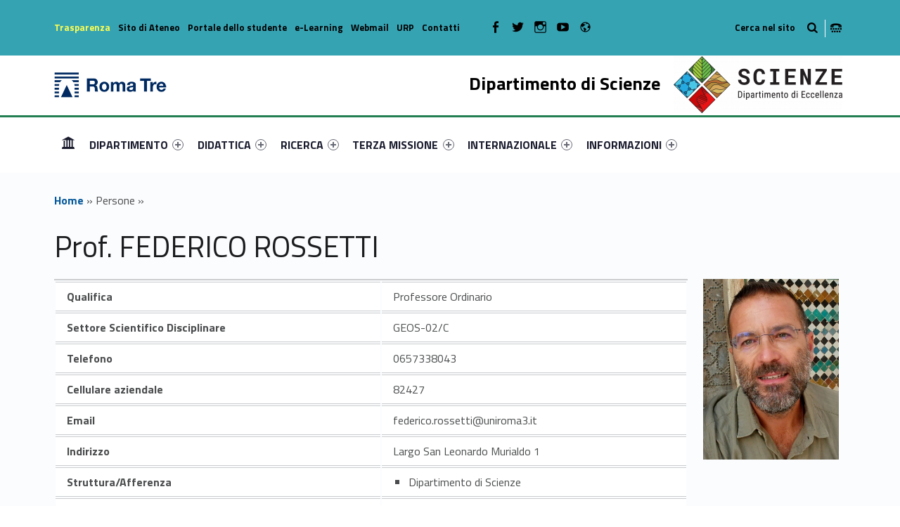

--- FILE ---
content_type: text/html; charset=UTF-8
request_url: https://scienze.uniroma3.it/persone/Mk56MktsVnFTL3VOTVlZeTU0bXdHSmVndjFBL1JTQXZKNUh1VHZEcnBBND0=/insegnamenti/
body_size: 16465
content:
<!DOCTYPE html>
<html class="no-js" lang="it-IT">

<head>

<meta name='robots' content='max-image-preview:large' />
<link rel="alternate" hreflang="en" href="https://scienze.uniroma3.it/en/" />
<link rel="alternate" hreflang="it" href="https://scienze.uniroma3.it/" />
<link rel="alternate" hreflang="x-default" href="https://scienze.uniroma3.it/" />
<meta charset="UTF-8" />
<meta name="viewport" content="width=device-width, initial-scale=1" />
<link rel="profile" href="http://gmpg.org/xfn/11" />
<link rel="pingback" href="https://scienze.uniroma3.it/xmlrpc.php" />

	<!-- This site is optimized with the Yoast SEO plugin v14.8.1 - https://yoast.com/wordpress/plugins/seo/ -->
	<title>Prof. FEDERICO ROSSETTI insegnamenti  - Dipartimento di Scienze</title>
	<meta name="description" content="Prof. FEDERICO ROSSETTI insegnamenti scheda di dettaglio informazioni." />
	<meta name="robots" content="index, follow" />
	<meta name="googlebot" content="index, follow, max-snippet:-1, max-image-preview:large, max-video-preview:-1" />
	<meta name="bingbot" content="index, follow, max-snippet:-1, max-image-preview:large, max-video-preview:-1" />
	<meta property="og:locale" content="it_IT" />
	<meta property="og:type" content="website" />
	<meta property="og:site_name" content="Dipartimento di Scienze" />
	<meta name="twitter:card" content="summary_large_image" />
	<script type="application/ld+json" class="yoast-schema-graph">{"@context":"https://schema.org","@graph":[{"@type":"WebSite","@id":"https://scienze.uniroma3.it/#website","url":"https://scienze.uniroma3.it/","name":"Dipartimento di Scienze","description":"Dipartimento di Scienze dell&#039;Universit\u00e0 degli Studi Roma Tre","potentialAction":[{"@type":"SearchAction","target":"https://scienze.uniroma3.it/?s={search_term_string}","query-input":"required name=search_term_string"}],"inLanguage":"it-IT"},{"@type":["WebPage",null],"@id":"#webpage","url":"","name":"","isPartOf":{"@id":"https://scienze.uniroma3.it/#website"},"breadcrumb":{"@id":"#breadcrumb"},"inLanguage":"it-IT","potentialAction":[{"@type":"ReadAction","target":[""]}]},{"@type":"BreadcrumbList","@id":"#breadcrumb","itemListElement":[{"@type":"ListItem","position":1,"item":{"@type":"WebPage","@id":"https://scienze.uniroma3.it/","url":"https://scienze.uniroma3.it/","name":"Home"}},{"@type":"ListItem","position":2,"item":{"@type":"WebPage","@id":"","url":"","name":"Persone"}},{"@type":"ListItem","position":3,"item":{"@type":"WebPage","@id":"","url":"","name":""}}]}]}</script>
	<!-- / Yoast SEO plugin. -->


<link rel='dns-prefetch' href='//static.addtoany.com' />
<link rel='dns-prefetch' href='//scienze.uniroma3.it' />
<link rel='dns-prefetch' href='//fonts.googleapis.com' />
<link rel="alternate" type="application/rss+xml" title="Dipartimento di Scienze &raquo; Feed" href="https://scienze.uniroma3.it/feed/" />
<link rel="alternate" type="application/rss+xml" title="Dipartimento di Scienze &raquo; Feed dei commenti" href="https://scienze.uniroma3.it/comments/feed/" />
<script type="text/javascript">
window._wpemojiSettings = {"baseUrl":"https:\/\/s.w.org\/images\/core\/emoji\/14.0.0\/72x72\/","ext":".png","svgUrl":"https:\/\/s.w.org\/images\/core\/emoji\/14.0.0\/svg\/","svgExt":".svg","source":{"concatemoji":"https:\/\/scienze.uniroma3.it\/wp-includes\/js\/wp-emoji-release.min.js?ver=6.2.5"}};
/*! This file is auto-generated */
!function(e,a,t){var n,r,o,i=a.createElement("canvas"),p=i.getContext&&i.getContext("2d");function s(e,t){p.clearRect(0,0,i.width,i.height),p.fillText(e,0,0);e=i.toDataURL();return p.clearRect(0,0,i.width,i.height),p.fillText(t,0,0),e===i.toDataURL()}function c(e){var t=a.createElement("script");t.src=e,t.defer=t.type="text/javascript",a.getElementsByTagName("head")[0].appendChild(t)}for(o=Array("flag","emoji"),t.supports={everything:!0,everythingExceptFlag:!0},r=0;r<o.length;r++)t.supports[o[r]]=function(e){if(p&&p.fillText)switch(p.textBaseline="top",p.font="600 32px Arial",e){case"flag":return s("\ud83c\udff3\ufe0f\u200d\u26a7\ufe0f","\ud83c\udff3\ufe0f\u200b\u26a7\ufe0f")?!1:!s("\ud83c\uddfa\ud83c\uddf3","\ud83c\uddfa\u200b\ud83c\uddf3")&&!s("\ud83c\udff4\udb40\udc67\udb40\udc62\udb40\udc65\udb40\udc6e\udb40\udc67\udb40\udc7f","\ud83c\udff4\u200b\udb40\udc67\u200b\udb40\udc62\u200b\udb40\udc65\u200b\udb40\udc6e\u200b\udb40\udc67\u200b\udb40\udc7f");case"emoji":return!s("\ud83e\udef1\ud83c\udffb\u200d\ud83e\udef2\ud83c\udfff","\ud83e\udef1\ud83c\udffb\u200b\ud83e\udef2\ud83c\udfff")}return!1}(o[r]),t.supports.everything=t.supports.everything&&t.supports[o[r]],"flag"!==o[r]&&(t.supports.everythingExceptFlag=t.supports.everythingExceptFlag&&t.supports[o[r]]);t.supports.everythingExceptFlag=t.supports.everythingExceptFlag&&!t.supports.flag,t.DOMReady=!1,t.readyCallback=function(){t.DOMReady=!0},t.supports.everything||(n=function(){t.readyCallback()},a.addEventListener?(a.addEventListener("DOMContentLoaded",n,!1),e.addEventListener("load",n,!1)):(e.attachEvent("onload",n),a.attachEvent("onreadystatechange",function(){"complete"===a.readyState&&t.readyCallback()})),(e=t.source||{}).concatemoji?c(e.concatemoji):e.wpemoji&&e.twemoji&&(c(e.twemoji),c(e.wpemoji)))}(window,document,window._wpemojiSettings);
</script>
<style type="text/css">
img.wp-smiley,
img.emoji {
	display: inline !important;
	border: none !important;
	box-shadow: none !important;
	height: 1em !important;
	width: 1em !important;
	margin: 0 0.07em !important;
	vertical-align: -0.1em !important;
	background: none !important;
	padding: 0 !important;
}
</style>
	<link rel='stylesheet' id='wp-block-library-css' href='https://scienze.uniroma3.it/wp-includes/css/dist/block-library/style.min.css?ver=6.2.5' type='text/css' media='all' />
<link rel='stylesheet' id='wpzoom-social-icons-block-style-css' href='https://scienze.uniroma3.it/wp-content/plugins/social-icons-widget-by-wpzoom/block/dist/style-wpzoom-social-icons.css?ver=4.2.18' type='text/css' media='all' />
<link rel='stylesheet' id='classic-theme-styles-css' href='https://scienze.uniroma3.it/wp-includes/css/classic-themes.min.css?ver=6.2.5' type='text/css' media='all' />
<style id='global-styles-inline-css' type='text/css'>
body{--wp--preset--color--black: #000000;--wp--preset--color--cyan-bluish-gray: #abb8c3;--wp--preset--color--white: #ffffff;--wp--preset--color--pale-pink: #f78da7;--wp--preset--color--vivid-red: #cf2e2e;--wp--preset--color--luminous-vivid-orange: #ff6900;--wp--preset--color--luminous-vivid-amber: #fcb900;--wp--preset--color--light-green-cyan: #7bdcb5;--wp--preset--color--vivid-green-cyan: #00d084;--wp--preset--color--pale-cyan-blue: #8ed1fc;--wp--preset--color--vivid-cyan-blue: #0693e3;--wp--preset--color--vivid-purple: #9b51e0;--wp--preset--gradient--vivid-cyan-blue-to-vivid-purple: linear-gradient(135deg,rgba(6,147,227,1) 0%,rgb(155,81,224) 100%);--wp--preset--gradient--light-green-cyan-to-vivid-green-cyan: linear-gradient(135deg,rgb(122,220,180) 0%,rgb(0,208,130) 100%);--wp--preset--gradient--luminous-vivid-amber-to-luminous-vivid-orange: linear-gradient(135deg,rgba(252,185,0,1) 0%,rgba(255,105,0,1) 100%);--wp--preset--gradient--luminous-vivid-orange-to-vivid-red: linear-gradient(135deg,rgba(255,105,0,1) 0%,rgb(207,46,46) 100%);--wp--preset--gradient--very-light-gray-to-cyan-bluish-gray: linear-gradient(135deg,rgb(238,238,238) 0%,rgb(169,184,195) 100%);--wp--preset--gradient--cool-to-warm-spectrum: linear-gradient(135deg,rgb(74,234,220) 0%,rgb(151,120,209) 20%,rgb(207,42,186) 40%,rgb(238,44,130) 60%,rgb(251,105,98) 80%,rgb(254,248,76) 100%);--wp--preset--gradient--blush-light-purple: linear-gradient(135deg,rgb(255,206,236) 0%,rgb(152,150,240) 100%);--wp--preset--gradient--blush-bordeaux: linear-gradient(135deg,rgb(254,205,165) 0%,rgb(254,45,45) 50%,rgb(107,0,62) 100%);--wp--preset--gradient--luminous-dusk: linear-gradient(135deg,rgb(255,203,112) 0%,rgb(199,81,192) 50%,rgb(65,88,208) 100%);--wp--preset--gradient--pale-ocean: linear-gradient(135deg,rgb(255,245,203) 0%,rgb(182,227,212) 50%,rgb(51,167,181) 100%);--wp--preset--gradient--electric-grass: linear-gradient(135deg,rgb(202,248,128) 0%,rgb(113,206,126) 100%);--wp--preset--gradient--midnight: linear-gradient(135deg,rgb(2,3,129) 0%,rgb(40,116,252) 100%);--wp--preset--duotone--dark-grayscale: url('#wp-duotone-dark-grayscale');--wp--preset--duotone--grayscale: url('#wp-duotone-grayscale');--wp--preset--duotone--purple-yellow: url('#wp-duotone-purple-yellow');--wp--preset--duotone--blue-red: url('#wp-duotone-blue-red');--wp--preset--duotone--midnight: url('#wp-duotone-midnight');--wp--preset--duotone--magenta-yellow: url('#wp-duotone-magenta-yellow');--wp--preset--duotone--purple-green: url('#wp-duotone-purple-green');--wp--preset--duotone--blue-orange: url('#wp-duotone-blue-orange');--wp--preset--font-size--small: 13px;--wp--preset--font-size--medium: 20px;--wp--preset--font-size--large: 36px;--wp--preset--font-size--x-large: 42px;--wp--preset--spacing--20: 0.44rem;--wp--preset--spacing--30: 0.67rem;--wp--preset--spacing--40: 1rem;--wp--preset--spacing--50: 1.5rem;--wp--preset--spacing--60: 2.25rem;--wp--preset--spacing--70: 3.38rem;--wp--preset--spacing--80: 5.06rem;--wp--preset--shadow--natural: 6px 6px 9px rgba(0, 0, 0, 0.2);--wp--preset--shadow--deep: 12px 12px 50px rgba(0, 0, 0, 0.4);--wp--preset--shadow--sharp: 6px 6px 0px rgba(0, 0, 0, 0.2);--wp--preset--shadow--outlined: 6px 6px 0px -3px rgba(255, 255, 255, 1), 6px 6px rgba(0, 0, 0, 1);--wp--preset--shadow--crisp: 6px 6px 0px rgba(0, 0, 0, 1);}:where(.is-layout-flex){gap: 0.5em;}body .is-layout-flow > .alignleft{float: left;margin-inline-start: 0;margin-inline-end: 2em;}body .is-layout-flow > .alignright{float: right;margin-inline-start: 2em;margin-inline-end: 0;}body .is-layout-flow > .aligncenter{margin-left: auto !important;margin-right: auto !important;}body .is-layout-constrained > .alignleft{float: left;margin-inline-start: 0;margin-inline-end: 2em;}body .is-layout-constrained > .alignright{float: right;margin-inline-start: 2em;margin-inline-end: 0;}body .is-layout-constrained > .aligncenter{margin-left: auto !important;margin-right: auto !important;}body .is-layout-constrained > :where(:not(.alignleft):not(.alignright):not(.alignfull)){max-width: var(--wp--style--global--content-size);margin-left: auto !important;margin-right: auto !important;}body .is-layout-constrained > .alignwide{max-width: var(--wp--style--global--wide-size);}body .is-layout-flex{display: flex;}body .is-layout-flex{flex-wrap: wrap;align-items: center;}body .is-layout-flex > *{margin: 0;}:where(.wp-block-columns.is-layout-flex){gap: 2em;}.has-black-color{color: var(--wp--preset--color--black) !important;}.has-cyan-bluish-gray-color{color: var(--wp--preset--color--cyan-bluish-gray) !important;}.has-white-color{color: var(--wp--preset--color--white) !important;}.has-pale-pink-color{color: var(--wp--preset--color--pale-pink) !important;}.has-vivid-red-color{color: var(--wp--preset--color--vivid-red) !important;}.has-luminous-vivid-orange-color{color: var(--wp--preset--color--luminous-vivid-orange) !important;}.has-luminous-vivid-amber-color{color: var(--wp--preset--color--luminous-vivid-amber) !important;}.has-light-green-cyan-color{color: var(--wp--preset--color--light-green-cyan) !important;}.has-vivid-green-cyan-color{color: var(--wp--preset--color--vivid-green-cyan) !important;}.has-pale-cyan-blue-color{color: var(--wp--preset--color--pale-cyan-blue) !important;}.has-vivid-cyan-blue-color{color: var(--wp--preset--color--vivid-cyan-blue) !important;}.has-vivid-purple-color{color: var(--wp--preset--color--vivid-purple) !important;}.has-black-background-color{background-color: var(--wp--preset--color--black) !important;}.has-cyan-bluish-gray-background-color{background-color: var(--wp--preset--color--cyan-bluish-gray) !important;}.has-white-background-color{background-color: var(--wp--preset--color--white) !important;}.has-pale-pink-background-color{background-color: var(--wp--preset--color--pale-pink) !important;}.has-vivid-red-background-color{background-color: var(--wp--preset--color--vivid-red) !important;}.has-luminous-vivid-orange-background-color{background-color: var(--wp--preset--color--luminous-vivid-orange) !important;}.has-luminous-vivid-amber-background-color{background-color: var(--wp--preset--color--luminous-vivid-amber) !important;}.has-light-green-cyan-background-color{background-color: var(--wp--preset--color--light-green-cyan) !important;}.has-vivid-green-cyan-background-color{background-color: var(--wp--preset--color--vivid-green-cyan) !important;}.has-pale-cyan-blue-background-color{background-color: var(--wp--preset--color--pale-cyan-blue) !important;}.has-vivid-cyan-blue-background-color{background-color: var(--wp--preset--color--vivid-cyan-blue) !important;}.has-vivid-purple-background-color{background-color: var(--wp--preset--color--vivid-purple) !important;}.has-black-border-color{border-color: var(--wp--preset--color--black) !important;}.has-cyan-bluish-gray-border-color{border-color: var(--wp--preset--color--cyan-bluish-gray) !important;}.has-white-border-color{border-color: var(--wp--preset--color--white) !important;}.has-pale-pink-border-color{border-color: var(--wp--preset--color--pale-pink) !important;}.has-vivid-red-border-color{border-color: var(--wp--preset--color--vivid-red) !important;}.has-luminous-vivid-orange-border-color{border-color: var(--wp--preset--color--luminous-vivid-orange) !important;}.has-luminous-vivid-amber-border-color{border-color: var(--wp--preset--color--luminous-vivid-amber) !important;}.has-light-green-cyan-border-color{border-color: var(--wp--preset--color--light-green-cyan) !important;}.has-vivid-green-cyan-border-color{border-color: var(--wp--preset--color--vivid-green-cyan) !important;}.has-pale-cyan-blue-border-color{border-color: var(--wp--preset--color--pale-cyan-blue) !important;}.has-vivid-cyan-blue-border-color{border-color: var(--wp--preset--color--vivid-cyan-blue) !important;}.has-vivid-purple-border-color{border-color: var(--wp--preset--color--vivid-purple) !important;}.has-vivid-cyan-blue-to-vivid-purple-gradient-background{background: var(--wp--preset--gradient--vivid-cyan-blue-to-vivid-purple) !important;}.has-light-green-cyan-to-vivid-green-cyan-gradient-background{background: var(--wp--preset--gradient--light-green-cyan-to-vivid-green-cyan) !important;}.has-luminous-vivid-amber-to-luminous-vivid-orange-gradient-background{background: var(--wp--preset--gradient--luminous-vivid-amber-to-luminous-vivid-orange) !important;}.has-luminous-vivid-orange-to-vivid-red-gradient-background{background: var(--wp--preset--gradient--luminous-vivid-orange-to-vivid-red) !important;}.has-very-light-gray-to-cyan-bluish-gray-gradient-background{background: var(--wp--preset--gradient--very-light-gray-to-cyan-bluish-gray) !important;}.has-cool-to-warm-spectrum-gradient-background{background: var(--wp--preset--gradient--cool-to-warm-spectrum) !important;}.has-blush-light-purple-gradient-background{background: var(--wp--preset--gradient--blush-light-purple) !important;}.has-blush-bordeaux-gradient-background{background: var(--wp--preset--gradient--blush-bordeaux) !important;}.has-luminous-dusk-gradient-background{background: var(--wp--preset--gradient--luminous-dusk) !important;}.has-pale-ocean-gradient-background{background: var(--wp--preset--gradient--pale-ocean) !important;}.has-electric-grass-gradient-background{background: var(--wp--preset--gradient--electric-grass) !important;}.has-midnight-gradient-background{background: var(--wp--preset--gradient--midnight) !important;}.has-small-font-size{font-size: var(--wp--preset--font-size--small) !important;}.has-medium-font-size{font-size: var(--wp--preset--font-size--medium) !important;}.has-large-font-size{font-size: var(--wp--preset--font-size--large) !important;}.has-x-large-font-size{font-size: var(--wp--preset--font-size--x-large) !important;}
.wp-block-navigation a:where(:not(.wp-element-button)){color: inherit;}
:where(.wp-block-columns.is-layout-flex){gap: 2em;}
.wp-block-pullquote{font-size: 1.5em;line-height: 1.6;}
</style>
<link rel='stylesheet' id='wpzoom-social-icons-socicon-css' href='https://scienze.uniroma3.it/wp-content/plugins/social-icons-widget-by-wpzoom/assets/css/wpzoom-socicon.css?ver=1720190238' type='text/css' media='all' />
<link rel='stylesheet' id='wpzoom-social-icons-genericons-css' href='https://scienze.uniroma3.it/wp-content/plugins/social-icons-widget-by-wpzoom/assets/css/genericons.css?ver=1720190238' type='text/css' media='all' />
<link rel='stylesheet' id='wpzoom-social-icons-academicons-css' href='https://scienze.uniroma3.it/wp-content/plugins/social-icons-widget-by-wpzoom/assets/css/academicons.min.css?ver=1720190238' type='text/css' media='all' />
<link rel='stylesheet' id='wpzoom-social-icons-font-awesome-3-css' href='https://scienze.uniroma3.it/wp-content/plugins/social-icons-widget-by-wpzoom/assets/css/font-awesome-3.min.css?ver=1720190238' type='text/css' media='all' />
<link rel='stylesheet' id='dashicons-css' href='https://scienze.uniroma3.it/wp-includes/css/dashicons.min.css?ver=6.2.5' type='text/css' media='all' />
<link rel='stylesheet' id='wpzoom-social-icons-styles-css' href='https://scienze.uniroma3.it/wp-content/plugins/social-icons-widget-by-wpzoom/assets/css/wpzoom-social-icons-styles.css?ver=1720190238' type='text/css' media='all' />
<link rel='stylesheet' id='wm-fonticons-css' href='https://scienze.uniroma3.it/wp-content/uploads/sites/15/wmamp_fonts/fontello/fontello.css?ver=1.5.10' type='text/css' media='screen' />
<link rel='stylesheet' id='addtoany-css' href='https://scienze.uniroma3.it/wp-content/plugins/add-to-any/addtoany.min.css?ver=1.16' type='text/css' media='all' />
<link rel='stylesheet' id='__EPYT__style-css' href='https://scienze.uniroma3.it/wp-content/plugins/youtube-embed-plus/styles/ytprefs.min.css?ver=14.1.1' type='text/css' media='all' />
<style id='__EPYT__style-inline-css' type='text/css'>

                .epyt-gallery-thumb {
                        width: 33.333%;
                }
                
</style>
<link rel='stylesheet' id='polyclinic-google-fonts-css' href='https://fonts.googleapis.com/css?family=Titillium+Web%3A700%2C400%2C300&#038;subset=latin&#038;ver=1.4.1' type='text/css' media='screen' />
<link rel='stylesheet' id='polyclinic-stylesheet-global-css' href='https://scienze.uniroma3.it/wp-content/uploads/sites/15/wmtheme-polyclinic/polyclinic-styles.css?ver=1.4.1' type='text/css' media='screen' />
<link rel='stylesheet' id='polyclinic-stylesheet-css' href='https://scienze.uniroma3.it/wp-content/themes/diptest/style.css?ver=1.4.1' type='text/css' media='screen' />
<link rel='stylesheet' id='polyclinic-stylesheet-print-css' href='https://scienze.uniroma3.it/wp-content/themes/polyclinic/assets/css/print.css?ver=1.4.1' type='text/css' media='print' />
<link rel='stylesheet' id='shared-css-css' href='https://scienze.uniroma3.it/wp-content/themes/diptest/ui/shared/css/style.css?ver=6.2.5' type='text/css' media='all' />
<link rel='stylesheet' id='GridComposer-css-css' href='https://scienze.uniroma3.it/wp-content/themes/diptest/lib/components/GridComposer/ui/style.css?ver=6.2.5' type='text/css' media='all' />
<link rel='preload' as='font'  id='wpzoom-social-icons-font-academicons-woff2-css' href='https://scienze.uniroma3.it/wp-content/plugins/social-icons-widget-by-wpzoom/assets/font/academicons.woff2?v=1.9.2'  type='font/woff2' crossorigin />
<link rel='preload' as='font'  id='wpzoom-social-icons-font-fontawesome-3-woff2-css' href='https://scienze.uniroma3.it/wp-content/plugins/social-icons-widget-by-wpzoom/assets/font/fontawesome-webfont.woff2?v=4.7.0'  type='font/woff2' crossorigin />
<link rel='preload' as='font'  id='wpzoom-social-icons-font-genericons-woff-css' href='https://scienze.uniroma3.it/wp-content/plugins/social-icons-widget-by-wpzoom/assets/font/Genericons.woff'  type='font/woff' crossorigin />
<link rel='preload' as='font'  id='wpzoom-social-icons-font-socicon-woff2-css' href='https://scienze.uniroma3.it/wp-content/plugins/social-icons-widget-by-wpzoom/assets/font/socicon.woff2?v=4.2.18'  type='font/woff2' crossorigin />
<script type='text/javascript' id='addtoany-core-js-before'>
window.a2a_config=window.a2a_config||{};a2a_config.callbacks=[];a2a_config.overlays=[];a2a_config.templates={};a2a_localize = {
	Share: "Condividi",
	Save: "Salva",
	Subscribe: "Abbonati",
	Email: "Email",
	Bookmark: "Segnalibro",
	ShowAll: "espandi",
	ShowLess: "comprimi",
	FindServices: "Trova servizi",
	FindAnyServiceToAddTo: "Trova subito un servizio da aggiungere",
	PoweredBy: "Powered by",
	ShareViaEmail: "Condividi via email",
	SubscribeViaEmail: "Iscriviti via email",
	BookmarkInYourBrowser: "Aggiungi ai segnalibri",
	BookmarkInstructions: "Premi Ctrl+D o \u2318+D per mettere questa pagina nei preferiti",
	AddToYourFavorites: "Aggiungi ai favoriti",
	SendFromWebOrProgram: "Invia da qualsiasi indirizzo email o programma di posta elettronica",
	EmailProgram: "Programma di posta elettronica",
	More: "Di più&#8230;",
	ThanksForSharing: "Grazie per la condivisione!",
	ThanksForFollowing: "Thanks for following!"
};
</script>
<script type='text/javascript' async src='https://static.addtoany.com/menu/page.js' id='addtoany-core-js'></script>
<script type='text/javascript' src='https://scienze.uniroma3.it/wp-includes/js/jquery/jquery.min.js?ver=3.6.4' id='jquery-core-js'></script>
<script type='text/javascript' src='https://scienze.uniroma3.it/wp-includes/js/jquery/jquery-migrate.min.js?ver=3.4.0' id='jquery-migrate-js'></script>
<script type='text/javascript' async src='https://scienze.uniroma3.it/wp-content/plugins/add-to-any/addtoany.min.js?ver=1.1' id='addtoany-jquery-js'></script>
<script type='text/javascript' id='__ytprefs__-js-extra'>
/* <![CDATA[ */
var _EPYT_ = {"ajaxurl":"https:\/\/scienze.uniroma3.it\/wp-admin\/admin-ajax.php","security":"7144294f11","gallery_scrolloffset":"20","eppathtoscripts":"https:\/\/scienze.uniroma3.it\/wp-content\/plugins\/youtube-embed-plus\/scripts\/","eppath":"https:\/\/scienze.uniroma3.it\/wp-content\/plugins\/youtube-embed-plus\/","epresponsiveselector":"[\"iframe.__youtube_prefs_widget__\"]","epdovol":"1","version":"14.1.1","evselector":"iframe.__youtube_prefs__[src], iframe[src*=\"youtube.com\/embed\/\"], iframe[src*=\"youtube-nocookie.com\/embed\/\"]","ajax_compat":"","ytapi_load":"light","pause_others":"","stopMobileBuffer":"1","not_live_on_channel":"","vi_active":"","vi_js_posttypes":[]};
/* ]]> */
</script>
<script type='text/javascript' src='https://scienze.uniroma3.it/wp-content/plugins/youtube-embed-plus/scripts/ytprefs.min.js?ver=14.1.1' id='__ytprefs__-js'></script>
<link rel="EditURI" type="application/rsd+xml" title="RSD" href="https://scienze.uniroma3.it/xmlrpc.php?rsd" />
<link rel="wlwmanifest" type="application/wlwmanifest+xml" href="https://scienze.uniroma3.it/wp-includes/wlwmanifest.xml" />
<meta name="generator" content="WordPress 6.2.5" />
<link rel="alternate" type="application/json+oembed" href="https://scienze.uniroma3.it/wp-json/oembed/1.0/embed?url" />
<link rel="alternate" type="text/xml+oembed" href="https://scienze.uniroma3.it/wp-json/oembed/1.0/embed?url&#038;format=xml" />
<meta name="generator" content="WPML ver:4.6.10 stt:1,27;" />
<style type="text/css" id="custom-background-css">
body.custom-background { background-image: url("https://scienze.uniroma3.it/wp-content/themes/polyclinic/assets/images/pattern.png"); background-position: center top; background-size: auto; background-repeat: repeat; background-attachment: scroll; }
</style>
			<style type="text/css" id="wp-custom-css">
			/*
Puoi aggiungere qui il tuo codice CSS.

Per maggiori informazioni consulta la documentazione (fai clic sull'icona con il punto interrogativo qui sopra).
*/

.site-header {
background-color: white !important;
}

.grid__itemTitle {
    font-weight: bold;
    font-size: 4rem !important;
    text-shadow: -2px 2px 6px rgba(0, 0, 0, 1);
	margin: 0;
}

.grid__itemDescription {
	    font-weight: bold !important;
    font-size: 2rem !important;

padding-left: 0.5rem;
color: white !important;
   text-shadow: -2px 2px 6px rgba(0, 0, 0, 1);
}

/* NEWS HOME PAGE */

.wm-content-module-element h2 {
font-size: 1.3rem !important;
color: #07599b;
}

.wm-content-module .title h2 {
color: #07599b;
}
.entry-summary {
font-weight: normal;
color: black;
}

.has-custom-bg--blue .wm-content-module-item .entry-summary {
color: white !important;
font-size: 1rem;
text-align: left;
}

.has-custom-bg--blue .wm-content-module-item .wm-content-module-element h2 {
text-align: left;
}

.wm-content-module-item:not(.wm-iconbox-module) .image ~ .wm-content-module-element {
	padding:  1rem !important;
}

#menu-social-links-labelledby {
	width: 162px !important;
}

#menu-social-links-eng {
	width: 180px !important;
}

.wm-content-module-item h2 {
	font-size: 1.2rem !important;
}

.site-info a, .cli-plugin-main-link {
text-decoration: none;
    border-bottom: 1px dotted;
}

.site-header .header-info-widgets-container {
	background-color: #36A3B3;
	color: black;
}

.fl-node-58a1db4f62177 > .fl-row-content-wrap {
		background-color: #36A3B3;
}

.item-special {
	color: #FFFF4F !important;
}

.intro-container {
	background-color: #55b9c8;
}

.intro-title {
	background-color: #36A3B3;
	color: black;
}

.fl-node-58a416a811998 > .fl-row-content-wrap {
	background-color: #36A3B3;
}

.fl-node-58a1db4f62177 > .fl-row-content-wrap a {
	color: black !important;
}


.has-custom-bg--blue .uni-btnWrap .uni-btn {
	background-color: #20616B;
	    border: 1px solid #36A3B3;
}

.has-custom-bg--blue .wm-row.js-equalHeight [style*="height"] {	background-color: #20616B;
	    border: 1px solid #36A3B3;;
}

.social-links-items li,  .social-links li {
	color: black !important;
}

/* SLIDER */
.gridWrap, .sliderWrap {
	max-height: 400px;
}

.wm-subnav ul li {
	display: none;
}


.container--curriculum-list li {
	display: block !important;
}
.current_page_item, .current_page_item ul li {
	display: block !important; 
}


.boxOffertaDip .dep--box {
	width: 100%;
}

.paginaBoxPadding .fl-col-content {
	padding-top: 0 !important;
}

/* box */

.info-tagline {
	display: none;
	}
/* nasconde la bandierina wpml */
.wpml-ls-current-language {
display: none !important;
}
.has-custom-bg .uni-titleContainer {
	margin-top: 0 !important;
}




.fl-col-content {
padding: 2rem 1.3122rem !important;
}

.logo {
	width: 160px;
}
		</style>
		<style type="text/css">.toggle-search:before{content:"Cerca nel sito";}</style>

<style type="text/css">

	.dep—boxWrap{
		margin-top: 20px;
	}

	body.home .has-custom-bg--blue .wm-content-module-item .wm-content-module-element h1, 
	body.home .has-custom-bg--blue .wm-content-module-item .wm-content-module-element h2, 
	body.home .has-custom-bg--blue .wm-content-module-item .wm-content-module-element h3, 
	body.home .has-custom-bg--blue .wm-content-module-item .wm-content-module-element h4, 
	body.home .has-custom-bg--blue .wm-content-module-item .wm-content-module-element h5, 
	body.home .has-custom-bg--blue .wm-content-module-item .wm-content-module-element h6{

		text-transform: none;
	}

	.site-header::before {
		background-color: #237F52 !important;
	}
</style>

</head>


<body class="-template-default blog custom-background do-sticky-header fl-builder-2-8-2-2 has-styled-logo is-singular not-front-page single site-layout-fullwidth wp-custom-logo" >


<!-- Matomo -->
<script type="text/javascript">
  var _paq = window._paq = window._paq || [];
  /* tracker methods like "setCustomDimension" should be called before "trackPageView" */
  _paq.push(['trackPageView']);
  _paq.push(['enableLinkTracking']);
  (function() {
    var u="https://ingestion.webanalytics.italia.it/";
    _paq.push(['setTrackerUrl', u+'matomo.php']);
    _paq.push(['setSiteId', 'VQ0QM9e0dY']);
    var d=document, g=d.createElement('script'), s=d.getElementsByTagName('script')[0];
    g.type='text/javascript'; g.async=true; g.src=u+'matomo.js'; s.parentNode.insertBefore(g,s);
  })();
</script>
<!-- End Matomo Code -->

	

<header id="masthead" class="site-header site-header-portal" role="banner" itemscope itemtype="https://schema.org/WPHeader">



<div class="site-header-inner">

<div class="site-branding"><h2 class="screen-reader-text">Prof. FEDERICO ROSSETTI insegnamenti  - Dipartimento di Scienze</h2><a id="site-title" class="site-title logo type-img" href="https://scienze.uniroma3.it/" title="Dipartimento di Scienze | Dipartimento di Scienze dell&#039;Università degli Studi Roma Tre" rel="home"><img width="300" height="67" src="https://scienze.uniroma3.it/wp-content/uploads/sites/15/2024/12/RomaTre_marchio_rgb-copia.jpg" class="" alt="Dipartimento di Scienze logo" decoding="async" loading="lazy" title="Dipartimento di Scienze | Dipartimento di Scienze dell&#039;Università degli Studi Roma Tre" /><span class="screen-reader-text">Dipartimento di Scienze</span></a><div class="site-description">Dipartimento di Scienze dell&#039;Università degli Studi Roma Tre</div></div><div class="portal-titleWrap">
    <h3 class="portal-title" style="color:#000000">
		Dipartimento di Scienze	</h3>
    <img class="portal-titleImg" src="https://scienze.uniroma3.it/wp-content/uploads/sites/15/2019/10/LogoColorato_NoSfondo_Small-2-e1572532155376.png">
</div>
	<div id="info-tagline" class="info-tagline">Dipartimento di Scienze dell&#039;Università degli Studi Roma Tre</div>
<nav id="site-navigation" class="main-navigation" role="navigation" aria-labelledby="site-navigation-label" itemscope itemtype="https://schema.org/SiteNavigationElement">

	<h2 class="screen-reader-text" id="site-navigation-label">Primary Menu</h2>

	<button role="button" id="menu-toggle" class="menu-toggle" aria-controls="menu-primary" aria-expanded="false">Menu</button>

	
	<div id="site-navigation-container" class="main-navigation-container">

		<div class="menu"><ul id="menu-primary" role="menubar"><li id="menu-item-1425" class="icon-home menu-item menu-item-type-post_type menu-item-object-page menu-item-home menu-item-1425"><span class="screen-reader-text" id="link-menu-primary-19937-0">Link identifier #link-menu-primary-19937-0</span><a aria-labelledby="link-menu-primary-19937-0" title="#" href="https://scienze.uniroma3.it/">Home</a></li>
<li id="menu-item-1395" class="megamenu columns-2 menu-item menu-item-type-custom menu-item-object-custom menu-item-has-children menu-item-1395"><span class="screen-reader-text" id="link-menu-primary-90084-1">Link identifier #link-menu-primary-90084-1</span><a aria-labelledby="link-menu-primary-90084-1" href="#">DIPARTIMENTO <span class="expander" aria-hidden="true"></span></a>
<ul class="sub-menu">
	<li id="menu-item-1387" class="hide menu-item menu-item-type-custom menu-item-object-custom menu-item-has-children menu-item-1387"><span class="screen-reader-text" id="link-menu-primary-41809-2">Link identifier #link-menu-primary-41809-2</span><a aria-labelledby="link-menu-primary-41809-2" href="#masthead">Column <span class="expander" aria-hidden="true"></span></a>
	<ul class="sub-menu">
		<li id="menu-item-1430" class="menu-item menu-item-type-post_type menu-item-object-page menu-item-1430"><span class="screen-reader-text" id="link-menu-primary-88163-3">Link identifier #link-menu-primary-88163-3</span><a aria-labelledby="link-menu-primary-88163-3" href="https://scienze.uniroma3.it/dipartimento/presentazione/">Presentazione</a></li>
		<li id="menu-item-1427" class="menu-item menu-item-type-post_type menu-item-object-page menu-item-1427"><span class="screen-reader-text" id="link-menu-primary-68735-4">Link identifier #link-menu-primary-68735-4</span><a aria-labelledby="link-menu-primary-68735-4" href="https://scienze.uniroma3.it/dipartimento/chi-siamo/">Chi siamo</a></li>
		<li id="menu-item-1426" class="menu-item menu-item-type-post_type menu-item-object-page menu-item-1426"><span class="screen-reader-text" id="link-menu-primary-80943-5">Link identifier #link-menu-primary-80943-5</span><a aria-labelledby="link-menu-primary-80943-5" href="https://scienze.uniroma3.it/dipartimento/dove-siamo/">Dove siamo</a></li>
		<li id="menu-item-1428" class="menu-item menu-item-type-post_type menu-item-object-page menu-item-1428"><span class="screen-reader-text" id="link-menu-primary-235-6">Link identifier #link-menu-primary-235-6</span><a aria-labelledby="link-menu-primary-235-6" href="https://scienze.uniroma3.it/dipartimento/organi-e-commissioni-del-dipartimento-di-scienze/">Organi e Commissioni</a></li>
		<li id="menu-item-1595" class="menu-item menu-item-type-post_type menu-item-object-page menu-item-1595"><span class="screen-reader-text" id="link-menu-primary-53043-7">Link identifier #link-menu-primary-53043-7</span><a aria-labelledby="link-menu-primary-53043-7" href="https://scienze.uniroma3.it/dipartimento/assicurazione-della-qualita-aq/">Assicurazione della Qualità – AQ</a></li>
		<li id="menu-item-1431" class="menu-item menu-item-type-post_type menu-item-object-page menu-item-1431"><span class="screen-reader-text" id="link-menu-primary-54275-8">Link identifier #link-menu-primary-54275-8</span><a aria-labelledby="link-menu-primary-54275-8" href="https://scienze.uniroma3.it/dipartimento/regolamenti/">Regolamenti</a></li>
		<li id="menu-item-1432" class="menu-item menu-item-type-post_type menu-item-object-page menu-item-1432"><span class="screen-reader-text" id="link-menu-primary-4243-9">Link identifier #link-menu-primary-4243-9</span><a aria-labelledby="link-menu-primary-4243-9" href="https://scienze.uniroma3.it/dipartimento/programmazione/">Programmazione</a></li>
	</ul>
</li>
	<li id="menu-item-1388" class="hide menu-item menu-item-type-custom menu-item-object-custom menu-item-has-children menu-item-1388"><span class="screen-reader-text" id="link-menu-primary-76030-10">Link identifier #link-menu-primary-76030-10</span><a aria-labelledby="link-menu-primary-76030-10" href="#masthead">Column <span class="expander" aria-hidden="true"></span></a>
	<ul class="sub-menu">
		<li id="menu-item-1458" class="menu-item menu-item-type-post_type menu-item-object-page menu-item-1458"><span class="screen-reader-text" id="link-menu-primary-26228-11">Link identifier #link-menu-primary-26228-11</span><a aria-labelledby="link-menu-primary-26228-11" href="https://scienze.uniroma3.it/dipartimento/eccellenze-riconoscimenti/">Eccellenze e riconoscimenti</a></li>
		<li id="menu-item-1435" class="menu-item menu-item-type-post_type menu-item-object-page menu-item-1435"><span class="screen-reader-text" id="link-menu-primary-57294-12">Link identifier #link-menu-primary-57294-12</span><a aria-labelledby="link-menu-primary-57294-12" href="https://scienze.uniroma3.it/dipartimento/uffici/">Uffici</a></li>
		<li id="menu-item-1434" class="menu-item menu-item-type-post_type menu-item-object-page menu-item-1434"><span class="screen-reader-text" id="link-menu-primary-74334-13">Link identifier #link-menu-primary-74334-13</span><a aria-labelledby="link-menu-primary-74334-13" href="https://scienze.uniroma3.it/dipartimento/bandi-e-concorsi/">Bandi e concorsi</a></li>
		<li id="menu-item-1454" class="menu-item menu-item-type-post_type menu-item-object-page menu-item-1454"><span class="screen-reader-text" id="link-menu-primary-67728-14">Link identifier #link-menu-primary-67728-14</span><a aria-labelledby="link-menu-primary-67728-14" href="https://scienze.uniroma3.it/dipartimento/modulistica/">Modulistica</a></li>
		<li id="menu-item-1436" class="menu-item menu-item-type-post_type menu-item-object-page menu-item-1436"><span class="screen-reader-text" id="link-menu-primary-24143-15">Link identifier #link-menu-primary-24143-15</span><a aria-labelledby="link-menu-primary-24143-15" href="https://scienze.uniroma3.it/dipartimento/servizi/">Servizi e risorse</a></li>
		<li id="menu-item-1429" class="menu-item menu-item-type-post_type menu-item-object-page menu-item-1429"><span class="screen-reader-text" id="link-menu-primary-36339-16">Link identifier #link-menu-primary-36339-16</span><a aria-labelledby="link-menu-primary-36339-16" href="https://scienze.uniroma3.it/dipartimento/trasparenza/">Trasparenza</a></li>
	</ul>
</li>
</ul>
</li>
<li id="menu-item-1397" class="megamenu columns-2 menu-item menu-item-type-custom menu-item-object-custom menu-item-has-children menu-item-1397"><span class="screen-reader-text" id="link-menu-primary-67891-17">Link identifier #link-menu-primary-67891-17</span><a aria-labelledby="link-menu-primary-67891-17" href="#">DIDATTICA <span class="expander" aria-hidden="true"></span></a>
<ul class="sub-menu">
	<li id="menu-item-1416" class="hide menu-item menu-item-type-custom menu-item-object-custom menu-item-has-children menu-item-1416"><span class="screen-reader-text" id="link-menu-primary-26709-18">Link identifier #link-menu-primary-26709-18</span><a aria-labelledby="link-menu-primary-26709-18" href="#masthead">Column <span class="expander" aria-hidden="true"></span></a>
	<ul class="sub-menu">
		<li id="menu-item-1465" class="menu-item menu-item-type-post_type menu-item-object-page menu-item-1465"><span class="screen-reader-text" id="link-menu-primary-69678-19">Link identifier #link-menu-primary-69678-19</span><a aria-labelledby="link-menu-primary-69678-19" href="https://scienze.uniroma3.it/didattica/offerta-formativa/">Offerta formativa</a></li>
		<li id="menu-item-1466" class="menu-item menu-item-type-post_type menu-item-object-page menu-item-1466"><span class="screen-reader-text" id="link-menu-primary-14351-20">Link identifier #link-menu-primary-14351-20</span><a aria-labelledby="link-menu-primary-14351-20" href="https://scienze.uniroma3.it/didattica/orientamento/">Orientamento</a></li>
		<li id="menu-item-1477" class="menu-item menu-item-type-post_type menu-item-object-page menu-item-1477"><span class="screen-reader-text" id="link-menu-primary-44493-21">Link identifier #link-menu-primary-44493-21</span><a aria-labelledby="link-menu-primary-44493-21" href="https://scienze.uniroma3.it/didattica/corsi-di-laurea-e-laurea-magistrale/">Corsi di Laurea e Laurea Magistrale</a></li>
		<li id="menu-item-1478" class="menu-item menu-item-type-post_type menu-item-object-page menu-item-1478"><span class="screen-reader-text" id="link-menu-primary-47783-22">Link identifier #link-menu-primary-47783-22</span><a aria-labelledby="link-menu-primary-47783-22" href="https://scienze.uniroma3.it/didattica/post-lauream/">Post lauream</a></li>
		<li id="menu-item-1811" class="menu-item menu-item-type-custom menu-item-object-custom menu-item-1811"><span class="screen-reader-text" id="link-menu-primary-19608-23">Link identifier #link-menu-primary-19608-23</span><a aria-labelledby="link-menu-primary-19608-23" href="http://scienze.uniroma3.it/search-erogata">Insegnamenti</a></li>
		<li id="menu-item-1483" class="menu-item menu-item-type-post_type menu-item-object-page menu-item-1483"><span class="screen-reader-text" id="link-menu-primary-77986-24">Link identifier #link-menu-primary-77986-24</span><a aria-labelledby="link-menu-primary-77986-24" href="https://scienze.uniroma3.it/didattica/insegnamenti-in-lingua-straniera/">Insegnamenti in lingua straniera</a></li>
		<li id="menu-item-1481" class="menu-item menu-item-type-post_type menu-item-object-page menu-item-1481"><span class="screen-reader-text" id="link-menu-primary-9535-25">Link identifier #link-menu-primary-9535-25</span><a aria-labelledby="link-menu-primary-9535-25" href="https://scienze.uniroma3.it/didattica/obblighi-formativi-aggiuntivi/">Obblighi Formativi Aggiuntivi</a></li>
		<li id="menu-item-8436" class="menu-item menu-item-type-post_type menu-item-object-page menu-item-8436"><span class="screen-reader-text" id="link-menu-primary-1276-26">Link identifier #link-menu-primary-1276-26</span><a aria-labelledby="link-menu-primary-1276-26" href="https://scienze.uniroma3.it/didattica/formazione-insegnanti/">Formazione insegnanti</a></li>
	</ul>
</li>
	<li id="menu-item-1417" class="hide menu-item menu-item-type-custom menu-item-object-custom menu-item-has-children menu-item-1417"><span class="screen-reader-text" id="link-menu-primary-50166-27">Link identifier #link-menu-primary-50166-27</span><a aria-labelledby="link-menu-primary-50166-27" href="#masthead">Column <span class="expander" aria-hidden="true"></span></a>
	<ul class="sub-menu">
		<li id="menu-item-1467" class="menu-item menu-item-type-post_type menu-item-object-page menu-item-1467"><span class="screen-reader-text" id="link-menu-primary-36086-28">Link identifier #link-menu-primary-36086-28</span><a aria-labelledby="link-menu-primary-36086-28" href="https://scienze.uniroma3.it/didattica/tutorato/">Tutorato</a></li>
		<li id="menu-item-1473" class="menu-item menu-item-type-post_type menu-item-object-page menu-item-1473"><span class="screen-reader-text" id="link-menu-primary-91875-29">Link identifier #link-menu-primary-91875-29</span><a aria-labelledby="link-menu-primary-91875-29" href="https://scienze.uniroma3.it/didattica/borse-di-studio/">Premi e Borse di studio</a></li>
		<li id="menu-item-1469" class="menu-item menu-item-type-post_type menu-item-object-page menu-item-1469"><span class="screen-reader-text" id="link-menu-primary-60459-30">Link identifier #link-menu-primary-60459-30</span><a aria-labelledby="link-menu-primary-60459-30" href="https://scienze.uniroma3.it/didattica/lezioni-aule-e-orari/">Lezioni – aule e orari</a></li>
		<li id="menu-item-1470" class="menu-item menu-item-type-post_type menu-item-object-page menu-item-1470"><span class="screen-reader-text" id="link-menu-primary-2299-31">Link identifier #link-menu-primary-2299-31</span><a aria-labelledby="link-menu-primary-2299-31" href="https://scienze.uniroma3.it/didattica/appelli-desame/">Appelli d’esame</a></li>
		<li id="menu-item-1471" class="menu-item menu-item-type-post_type menu-item-object-page menu-item-1471"><span class="screen-reader-text" id="link-menu-primary-38708-32">Link identifier #link-menu-primary-38708-32</span><a aria-labelledby="link-menu-primary-38708-32" href="https://scienze.uniroma3.it/didattica/sedute-di-laurea/">Tesi ed esame di laurea</a></li>
		<li id="menu-item-1472" class="menu-item menu-item-type-post_type menu-item-object-page menu-item-1472"><span class="screen-reader-text" id="link-menu-primary-5586-33">Link identifier #link-menu-primary-5586-33</span><a aria-labelledby="link-menu-primary-5586-33" href="https://scienze.uniroma3.it/didattica/stage-e-tirocini/">Stage e tirocini</a></li>
		<li id="menu-item-1503" class="menu-item menu-item-type-post_type menu-item-object-page menu-item-1503"><span class="screen-reader-text" id="link-menu-primary-18018-34">Link identifier #link-menu-primary-18018-34</span><a aria-labelledby="link-menu-primary-18018-34" href="https://scienze.uniroma3.it/didattica/regolamenti-didattici/">Regolamenti didattici</a></li>
		<li id="menu-item-1480" class="menu-item menu-item-type-post_type menu-item-object-page menu-item-1480"><span class="screen-reader-text" id="link-menu-primary-5989-35">Link identifier #link-menu-primary-5989-35</span><a aria-labelledby="link-menu-primary-5989-35" href="https://scienze.uniroma3.it/didattica/modulistica/">Modulistica</a></li>
	</ul>
</li>
</ul>
</li>
<li id="menu-item-1379" class="megamenu columns-2 menu-item menu-item-type-custom menu-item-object-custom menu-item-has-children menu-item-1379"><span class="screen-reader-text" id="link-menu-primary-72145-36">Link identifier #link-menu-primary-72145-36</span><a aria-labelledby="link-menu-primary-72145-36" href="#">RICERCA <span class="expander" aria-hidden="true"></span></a>
<ul class="sub-menu">
	<li id="menu-item-1389" class="hide menu-item menu-item-type-custom menu-item-object-custom menu-item-has-children menu-item-1389"><span class="screen-reader-text" id="link-menu-primary-99294-37">Link identifier #link-menu-primary-99294-37</span><a aria-labelledby="link-menu-primary-99294-37" href="#masthead">Column <span class="expander" aria-hidden="true"></span></a>
	<ul class="sub-menu">
		<li id="menu-item-1438" class="menu-item menu-item-type-post_type menu-item-object-page menu-item-1438"><span class="screen-reader-text" id="link-menu-primary-24093-38">Link identifier #link-menu-primary-24093-38</span><a aria-labelledby="link-menu-primary-24093-38" href="https://scienze.uniroma3.it/ricerca/linee-di-ricerca/">Linee di ricerca</a></li>
		<li id="menu-item-1455" class="menu-item menu-item-type-post_type menu-item-object-page menu-item-1455"><span class="screen-reader-text" id="link-menu-primary-32377-39">Link identifier #link-menu-primary-32377-39</span><a aria-labelledby="link-menu-primary-32377-39" href="https://scienze.uniroma3.it/ricerca/dottorato-di-ricerca/">Dottorati di ricerca</a></li>
		<li id="menu-item-1440" class="menu-item menu-item-type-post_type menu-item-object-page menu-item-1440"><span class="screen-reader-text" id="link-menu-primary-43077-40">Link identifier #link-menu-primary-43077-40</span><a aria-labelledby="link-menu-primary-43077-40" href="https://scienze.uniroma3.it/ricerca/assegni-di-ricerca/">Assegni di ricerca</a></li>
		<li id="menu-item-5632" class="menu-item menu-item-type-post_type menu-item-object-page menu-item-5632"><span class="screen-reader-text" id="link-menu-primary-21267-41">Link identifier #link-menu-primary-21267-41</span><a aria-labelledby="link-menu-primary-21267-41" href="https://scienze.uniroma3.it/ricerca/progetti-di-ricerca/">Progetti di ricerca</a></li>
	</ul>
</li>
	<li id="menu-item-1390" class="hide menu-item menu-item-type-custom menu-item-object-custom menu-item-has-children menu-item-1390"><span class="screen-reader-text" id="link-menu-primary-25534-42">Link identifier #link-menu-primary-25534-42</span><a aria-labelledby="link-menu-primary-25534-42" href="#masthead">Column <span class="expander" aria-hidden="true"></span></a>
	<ul class="sub-menu">
		<li id="menu-item-1441" class="menu-item menu-item-type-post_type menu-item-object-page menu-item-1441"><span class="screen-reader-text" id="link-menu-primary-92857-43">Link identifier #link-menu-primary-92857-43</span><a aria-labelledby="link-menu-primary-92857-43" href="https://scienze.uniroma3.it/ricerca/laboratori-di-ricerca/">Laboratori di ricerca</a></li>
		<li id="menu-item-1443" class="menu-item menu-item-type-post_type menu-item-object-page menu-item-1443"><span class="screen-reader-text" id="link-menu-primary-97878-44">Link identifier #link-menu-primary-97878-44</span><a aria-labelledby="link-menu-primary-97878-44" href="https://scienze.uniroma3.it/ricerca/pubblicazioni/">Pubblicazioni</a></li>
		<li id="menu-item-5636" class="menu-item menu-item-type-post_type menu-item-object-page menu-item-5636"><span class="screen-reader-text" id="link-menu-primary-80905-45">Link identifier #link-menu-primary-80905-45</span><a aria-labelledby="link-menu-primary-80905-45" href="https://scienze.uniroma3.it/ricerca/eventi-e-notizie/">Eventi e notizie</a></li>
	</ul>
</li>
</ul>
</li>
<li id="menu-item-1420" class="menu-item menu-item-type-custom menu-item-object-custom menu-item-has-children menu-item-1420"><span class="screen-reader-text" id="link-menu-primary-94729-46">Link identifier #link-menu-primary-94729-46</span><a aria-labelledby="link-menu-primary-94729-46" href="#">TERZA MISSIONE <span class="expander" aria-hidden="true"></span></a>
<ul class="sub-menu">
	<li id="menu-item-2903" class="menu-item menu-item-type-post_type menu-item-object-page menu-item-2903"><span class="screen-reader-text" id="link-menu-primary-26098-47">Link identifier #link-menu-primary-26098-47</span><a aria-labelledby="link-menu-primary-26098-47" href="https://scienze.uniroma3.it/missione/terza-missione/">Cos’è la Terza missione</a></li>
	<li id="menu-item-2898" class="menu-item menu-item-type-post_type menu-item-object-page menu-item-2898"><span class="screen-reader-text" id="link-menu-primary-25759-48">Link identifier #link-menu-primary-25759-48</span><a aria-labelledby="link-menu-primary-25759-48" href="https://scienze.uniroma3.it/missione/terza-missione-linnovazione-e-il-trasferimento-tecnologico/">L’innovazione e il trasferimento tecnologico</a></li>
	<li id="menu-item-2900" class="menu-item menu-item-type-post_type menu-item-object-page menu-item-2900"><span class="screen-reader-text" id="link-menu-primary-18491-49">Link identifier #link-menu-primary-18491-49</span><a aria-labelledby="link-menu-primary-18491-49" href="https://scienze.uniroma3.it/missione/terza-missione-rapporti-con-il-mondo-del-lavoro/">Rapporti con il mondo del lavoro</a></li>
	<li id="menu-item-2899" class="menu-item menu-item-type-post_type menu-item-object-page menu-item-2899"><span class="screen-reader-text" id="link-menu-primary-93598-50">Link identifier #link-menu-primary-93598-50</span><a aria-labelledby="link-menu-primary-93598-50" href="https://scienze.uniroma3.it/missione/terza-missione-rapporti-con-scuole-societa-e-istituzioni/">Rapporti con scuole, società e istituzioni</a></li>
</ul>
</li>
<li id="menu-item-1380" class="megamenu columns-2 menu-item menu-item-type-custom menu-item-object-custom menu-item-has-children menu-item-1380"><span class="screen-reader-text" id="link-menu-primary-64848-51">Link identifier #link-menu-primary-64848-51</span><a aria-labelledby="link-menu-primary-64848-51" href="http://#">INTERNAZIONALE <span class="expander" aria-hidden="true"></span></a>
<ul class="sub-menu">
	<li id="menu-item-1391" class="hide menu-item menu-item-type-custom menu-item-object-custom menu-item-has-children menu-item-1391"><span class="screen-reader-text" id="link-menu-primary-53129-52">Link identifier #link-menu-primary-53129-52</span><a aria-labelledby="link-menu-primary-53129-52" href="#masthead">Column <span class="expander" aria-hidden="true"></span></a>
	<ul class="sub-menu">
		<li id="menu-item-1598" class="menu-item menu-item-type-post_type menu-item-object-page menu-item-1598"><span class="screen-reader-text" id="link-menu-primary-46995-53">Link identifier #link-menu-primary-46995-53</span><a aria-labelledby="link-menu-primary-46995-53" href="https://scienze.uniroma3.it/internazionale/opportunita-internazionali/">Opportunità internazionali</a></li>
		<li id="menu-item-1444" class="menu-item menu-item-type-post_type menu-item-object-page menu-item-1444"><span class="screen-reader-text" id="link-menu-primary-78535-54">Link identifier #link-menu-primary-78535-54</span><a aria-labelledby="link-menu-primary-78535-54" href="https://scienze.uniroma3.it/internazionale/programma-erasmus/">Programma Erasmus</a></li>
		<li id="menu-item-1456" class="menu-item menu-item-type-post_type menu-item-object-page menu-item-1456"><span class="screen-reader-text" id="link-menu-primary-53462-55">Link identifier #link-menu-primary-53462-55</span><a aria-labelledby="link-menu-primary-53462-55" href="https://scienze.uniroma3.it/internazionale/mobilita-internazionale-e-programmi-di-scambio/">Mobilità internazionale e programmi di scambio</a></li>
		<li id="menu-item-1396" class="menu-item menu-item-type-custom menu-item-object-custom menu-item-1396"><span class="screen-reader-text" id="link-menu-primary-42244-56">Link identifier #link-menu-primary-42244-56</span><a aria-labelledby="link-menu-primary-42244-56" href="http://scienze.uniroma3.it/didattica/insegnamenti-in-lingua-straniera/">Insegnamenti in lingua straniera</a></li>
	</ul>
</li>
	<li id="menu-item-1392" class="hide menu-item menu-item-type-custom menu-item-object-custom menu-item-has-children menu-item-1392"><span class="screen-reader-text" id="link-menu-primary-729-57">Link identifier #link-menu-primary-729-57</span><a aria-labelledby="link-menu-primary-729-57" href="#masthead">Column <span class="expander" aria-hidden="true"></span></a>
	<ul class="sub-menu">
		<li id="menu-item-1457" class="menu-item menu-item-type-post_type menu-item-object-page menu-item-1457"><span class="screen-reader-text" id="link-menu-primary-19888-58">Link identifier #link-menu-primary-19888-58</span><a aria-labelledby="link-menu-primary-19888-58" href="https://scienze.uniroma3.it/internazionale/mobilita-docenti/">Mobilità docenti</a></li>
		<li id="menu-item-1445" class="menu-item menu-item-type-post_type menu-item-object-page menu-item-1445"><span class="screen-reader-text" id="link-menu-primary-8522-59">Link identifier #link-menu-primary-8522-59</span><a aria-labelledby="link-menu-primary-8522-59" href="https://scienze.uniroma3.it/internazionale/visiting-professor/">Visiting professor</a></li>
		<li id="menu-item-1447" class="menu-item menu-item-type-post_type menu-item-object-page menu-item-1447"><span class="screen-reader-text" id="link-menu-primary-13006-60">Link identifier #link-menu-primary-13006-60</span><a aria-labelledby="link-menu-primary-13006-60" href="https://scienze.uniroma3.it/internazionale/accordi-e-attivita-didattica-internazionali/">Accordi e attività didattica internazionali</a></li>
	</ul>
</li>
</ul>
</li>
<li id="menu-item-1385" class="menu-item menu-item-type-custom menu-item-object-custom menu-item-has-children menu-item-1385"><span class="screen-reader-text" id="link-menu-primary-13760-61">Link identifier #link-menu-primary-13760-61</span><a aria-labelledby="link-menu-primary-13760-61" href="#">INFORMAZIONI <span class="expander" aria-hidden="true"></span></a>
<ul class="sub-menu">
	<li id="menu-item-3929" class="menu-item menu-item-type-post_type menu-item-object-page menu-item-3929"><span class="screen-reader-text" id="link-menu-primary-13857-62">Link identifier #link-menu-primary-13857-62</span><a aria-labelledby="link-menu-primary-13857-62" href="https://scienze.uniroma3.it/homepage/news-info/">Istruzioni</a></li>
</ul>
</li>
<li class="menu-toggle-skip-link-container"><span class="screen-reader-text" id="link-menu-primary-4378-63">Link identifier #link-menu-primary-4378-63</span><a aria-labelledby="link-menu-primary-4378-63" href="#menu-toggle" class="menu-toggle-skip-link">Skip to menu toggle button</a></li></ul></div>
	</div>

</nav>


</div>


	<div class="header-info-widgets-container">
            
		<aside id="header-info-widgets" class="widget-area header-info-widgets" role="complementary" aria-labelledby="header-info-widgets-label">
                        			<h2 class="screen-reader-text" id="header-info-widgets-label">Header info sidebar</h2>

			<section aria-labelledby="menu-principale-labelledby" id="menu-principale-labelledby"  id="nav_menu-2" class="widget widget_nav_menu"><h3 class="widget-title">Menu principale labelledby</h3><div class="menu-header-menu-container"><ul id="menu-header-menu" class="menu"><li id="menu-item-1475" class="item-special menu-item menu-item-type-post_type menu-item-object-page menu-item-1475"><a href="https://scienze.uniroma3.it/dipartimento/trasparenza/">Trasparenza</a></li>
<li id="menu-item-1418" class="menu-item menu-item-type-custom menu-item-object-custom menu-item-1418"><a href="http://www.uniroma3.it">Sito di Ateneo</a></li>
<li id="menu-item-1403" class="menu-item menu-item-type-custom menu-item-object-custom menu-item-1403"><a href="http://portalestudente.uniroma3.it/">Portale dello studente</a></li>
<li id="menu-item-4718" class="menu-item menu-item-type-custom menu-item-object-custom menu-item-4718"><a href="http://scienze.el.uniroma3.it/">e-Learning</a></li>
<li id="menu-item-1421" class="menu-item menu-item-type-custom menu-item-object-custom menu-item-1421"><a href="http://webmail.uniroma3.it">Webmail</a></li>
<li id="menu-item-1405" class="menu-item menu-item-type-custom menu-item-object-custom menu-item-1405"><a href="https://www.uniroma3.it/ateneo/uffici/ufficio-relazioni-con-il-pubblico-urp/">URP</a></li>
<li id="menu-item-1476" class="menu-item menu-item-type-post_type menu-item-object-page menu-item-1476"><a href="https://scienze.uniroma3.it/dipartimento/contatti/">Contatti</a></li>
<li class="menu-item menu-item-has-children wpml-ls-slot-66 wpml-ls-item wpml-ls-item-it wpml-ls-current-language wpml-ls-menu-item wpml-ls-first-item menu-item-wpml-ls-66-it"><a href="https://scienze.uniroma3.it/en/"><img src="https://scienze.uniroma3.it/wp-content/plugins/sitepress-multilingual-cms/res/flags/en.png" class="wpml-ls-flag" alt="en" /><span class="wpml-ls-native">ENG</span></a></li></ul></div></section><section aria-labelledby="menu-social-links-labelledby" id="menu-social-links-labelledby"  id="nav_menu-3" class="widget widget_nav_menu"><h3 class="widget-title">Menu social links labelledby</h3><div class="social-links"><ul id="menu-social-links" class="social-links-items"><li id="menu-item-1398" class="menu-item menu-item-type-custom menu-item-object-custom menu-item-1398"><a href="https://www.facebook.com/scienzeromatre/"><span class="screen-reader-text">WebMan on Facebook</span></a></li>
<li id="menu-item-1399" class="menu-item menu-item-type-custom menu-item-object-custom menu-item-1399"><a href="https://twitter.com/Scienze_RomaTre"><span class="screen-reader-text">WebMan on Twitter</span></a></li>
<li id="menu-item-1400" class="menu-item menu-item-type-custom menu-item-object-custom menu-item-1400"><a href="https://www.instagram.com/scienze_romatre/?hl=it"><span class="screen-reader-text">WebMan on Instagram</span></a></li>
<li id="menu-item-1401" class="menu-item menu-item-type-custom menu-item-object-custom menu-item-1401"><a href="https://www.youtube.com/channel/UCGzAqBWg3wJo5rYDBbf3KyQ"><span class="screen-reader-text">WebMan on Youtube</span></a></li>
<li id="menu-item-1402" class="menu-item menu-item-type-custom menu-item-object-custom menu-item-1402"><a href="http://radio.uniroma3.it/"><span class="screen-reader-text">Radio</span></a></li>
</ul></div></section>                <section aria-labelledby="menu-di-ricerca-labelledby" id="menu-di-ricerca-labelledby" class="widget widget_text">
                    <h3 class="widget-title">Menu di ricerca labelledby</h3>			
                <div class="textwidget"><div class="toggle-searchWrap">
                <a href="#" class="toggle-search">
                <span class="icon-search" aria-hidden="true"></span>
                </a>
                <form role="search" method="get" class="search-form" action="/">
                                                <label class="screen-reader-text">
                                                       Ricerca per: 
                                                </label>
                                                <input type="search" class="search-field" placeholder="Cerca ... " value="" text="Cerca" name="s">
                                                <input type="submit" class="search-submit" value="Cerca">
                                        </form>
                </div></div>
		</section>
            
		</aside>

	</div>
	

</header>



<div id="content" class="site-content">
	<div id="primary" class="content-area">
		<main id="main" class="site-main" role="main" itemprop="mainContentOfPage">

<p id="breadcrumbs"><span><span><a href="https://scienze.uniroma3.it/">Home</a> » <span>Persone</span> » <span class="breadcrumb_last" aria-current="page"><a href=''></a></span></span></span></span></p><h1>Prof. FEDERICO ROSSETTI</h1>


<div class="boxPersonaDetailsWrap">
<table>
    <tbody>
        <tr><td><strong>Qualifica</strong></td><td>Professore Ordinario</td></tr><tr><td><strong>Settore Scientifico Disciplinare</strong></td><td>GEOS-02/C</td></tr><tr><td><strong>Telefono</strong></td><td>0657338043</td></tr><tr><td><strong>Cellulare aziendale</strong></td><td>82427</td></tr><tr><td><strong>Email</strong></td><td>federico.rossetti@uniroma3.it</td></tr><tr><td><strong>Indirizzo</strong></td><td>Largo San Leonardo Murialdo 1</td></tr><tr><td><strong>Struttura/Afferenza</strong></td><td><ul><li>Dipartimento di Scienze</li></ul></td></tr><tr><td><strong>Altre informazioni</strong></td><td><a href='https://dgasi.uniroma3.it/curriculum/1635855265CV(Breve)_FEDERICO ROSSETTI_Novembre2021.pdf' target='_blank'>Curriculum</a><br/></td></tr>    </tbody>
</table>

<div class="boxPersonaInformationMissing">
<img src='https://dgasi.uniroma3.it/curriculum/foto/1635883282_FedericoRossetti_for_SE_crop.jpg' alt ='foto profilo'/></div>
</div>
<div><em>Qualora le informazioni riportate a lato risultino assenti, incomplete o errate leggi <a class="extLink" href="http://www.uniroma3.it/ateneo/segnalazioni-rubrica/">le seguenti istruzioni</a></em>
        <br />Per telefonare da un edificio dell&#39;Ateneo all&#39;altro SE il numero unico
        inizia con "06 5733xxxx" basta comporre le ultime quattro cifre del numero
        esteso.</em><br /><br /></div>
<a href="https://scienze.uniroma3.it/persone/Mk56MktsVnFTL3VOTVlZeTU0bXdHSmVndjFBL1JTQXZKNUh1VHZEcnBBND0=/profilo/" class=" tab-profilo">Profilo</a>
<a href="https://scienze.uniroma3.it/persone/Mk56MktsVnFTL3VOTVlZeTU0bXdHSmVndjFBL1JTQXZKNUh1VHZEcnBBND0=/insegnamenti/" class="selected tab-insegnamenti">INSEGNAMENTI</a>
<a href="https://scienze.uniroma3.it/persone/Mk56MktsVnFTL3VOTVlZeTU0bXdHSmVndjFBL1JTQXZKNUh1VHZEcnBBND0=/ricerca/" class=" tab-ricerca">Prodotti della ricerca</a>
<a href="https://scienze.uniroma3.it/persone/Mk56MktsVnFTL3VOTVlZeTU0bXdHSmVndjFBL1JTQXZKNUh1VHZEcnBBND0=/avvisi/" class=" tab-profilo">Avvisi</a>
<a href="https://scienze.uniroma3.it/persone/Mk56MktsVnFTL3VOTVlZeTU0bXdHSmVndjFBL1JTQXZKNUh1VHZEcnBBND0=/ricevimento/" class=" tab-profilo">Ricevimento e materiale didattico</a>
<h2>Anno accademico 2025/2026</h2><strong>DINAMICA DEL SISTEMA TERRA (20410868)</strong>            <ul> 
                            <li>
                    Curriculum: Curriculum Unico nella Laurea in Scienze Geologiche -                     <span class="screen-reader-text" id="identifier_person_142516-1">Link identifier #identifier_person_142516-1</span><a href='/insegnamento-erogato/dipartimento-di-scienze/l/2025-2026/Scienze-geologiche-0580706203400001/D4A7EDE0-ACAF-47CA-BA96-4FE73F8D81B5--20410868/' aria-labelledby='identifier_person_142516-1' target='_blank'>Dettaglio</a>                </li>
                        </ul>
            <strong>GEOLOGIA E RISCHI NATURALI (20410541)</strong>            <ul> 
                            <li>
                    Curriculum: Curriculum Unico nella Laurea in Scienze Della Natura E Dell'ambiente - GEOLOGIA E RISCHI NATURALI - MODULO 1 -                     <span class="screen-reader-text" id="identifier_person_188481-1">Link identifier #identifier_person_188481-1</span><a href='/insegnamento-erogato/dipartimento-di-scienze/l/2025-2026/Scienze-della-Natura-e-dellAmbiente-0580706203200001/98775B3C-F767-493A-A099-9DC4EA8033A0--GEOLOGIA-E-RISCHI-NATURALI-MODULO-1/' aria-labelledby='identifier_person_188481-1' target='_blank'>Dettaglio</a>                </li>
                            <li>
                    Curriculum: Curriculum Unico nella Laurea in Scienze Della Natura E Dell'ambiente - GEOLOGIA E RISCHI NATURALI - MODULO 2 -                     <span class="screen-reader-text" id="identifier_person_141502-2">Link identifier #identifier_person_141502-2</span><a href='/insegnamento-erogato/dipartimento-di-scienze/l/2025-2026/Scienze-della-Natura-e-dellAmbiente-0580706203200001/98775B3C-F767-493A-A099-9DC4EA8033A0--GEOLOGIA-E-RISCHI-NATURALI-MODULO-2/' aria-labelledby='identifier_person_141502-2' target='_blank'>Dettaglio</a>                </li>
                        </ul>
            <strong>GEOLOGIA STRUTTURALE (20410895)</strong>            <ul> 
                            <li>
                    Curriculum: Tettonica E Vulcanologia nella Laurea Magistrale in Geologia E Tutela Dell'ambiente -                     <span class="screen-reader-text" id="identifier_person_67592-1">Link identifier #identifier_person_67592-1</span><a href='/insegnamento-erogato/dipartimento-di-scienze/lm/2025-2026/Geologia-e-Tutela-dellAmbiente-0580707307500001/BEE21C7D-C960-49AD-8125-86E5EE1581F9--20410895/' aria-labelledby='identifier_person_67592-1' target='_blank'>Dettaglio</a>                </li>
                            <li>
                    Curriculum: Geofisica Della Terra E Dei Pianeti nella Laurea Magistrale in Geologia E Tutela Dell'ambiente -                     <span class="screen-reader-text" id="identifier_person_131875-2">Link identifier #identifier_person_131875-2</span><a href='/insegnamento-erogato/dipartimento-di-scienze/lm/2025-2026/Geologia-e-Tutela-dellAmbiente-0580707307500001/BEE21C7D-C960-49AD-8125-86E5EE1581F9--20410895/' aria-labelledby='identifier_person_131875-2' target='_blank'>Dettaglio</a>                </li>
                            <li>
                    Curriculum: Geologia Della Transizione Energetica nella Laurea Magistrale in Geologia E Tutela Dell'ambiente -                     <span class="screen-reader-text" id="identifier_person_27273-3">Link identifier #identifier_person_27273-3</span><a href='/insegnamento-erogato/dipartimento-di-scienze/lm/2025-2026/Geologia-e-Tutela-dellAmbiente-0580707307500001/BEE21C7D-C960-49AD-8125-86E5EE1581F9--20410895/' aria-labelledby='identifier_person_27273-3' target='_blank'>Dettaglio</a>                </li>
                            <li>
                    Curriculum: Rischi Naturali E Gestione Del Territorio nella Laurea Magistrale in Geologia E Tutela Dell'ambiente -                     <span class="screen-reader-text" id="identifier_person_163343-4">Link identifier #identifier_person_163343-4</span><a href='/insegnamento-erogato/dipartimento-di-scienze/lm/2025-2026/Geologia-e-Tutela-dellAmbiente-0580707307500001/BEE21C7D-C960-49AD-8125-86E5EE1581F9--20410895/' aria-labelledby='identifier_person_163343-4' target='_blank'>Dettaglio</a>                </li>
                        </ul>
            <strong>PETROGRAFIA, LABORATORIO E CAMPO (20410867)</strong>            <ul> 
                            <li>
                    Curriculum: Curriculum Unico nella Laurea in Scienze Geologiche -                     <span class="screen-reader-text" id="identifier_person_11439-1">Link identifier #identifier_person_11439-1</span><a href='/insegnamento-erogato/dipartimento-di-scienze/l/2025-2026/Scienze-geologiche-0580706203400001/D4A7EDE0-ACAF-47CA-BA96-4FE73F8D81B5--20410867/' aria-labelledby='identifier_person_11439-1' target='_blank'>Dettaglio</a>                </li>
                        </ul>
            <strong>PETROLOGIA IGNEA E METAMORFICA (20410903)</strong>            <ul> 
                            <li>
                    Curriculum: Tettonica E Vulcanologia nella Laurea Magistrale in Geologia E Tutela Dell'ambiente -                     <span class="screen-reader-text" id="identifier_person_19654-1">Link identifier #identifier_person_19654-1</span><a href='/insegnamento-erogato/dipartimento-di-scienze/lm/2025-2026/Geologia-e-Tutela-dellAmbiente-0580707307500001/BEE21C7D-C960-49AD-8125-86E5EE1581F9--20410903/' aria-labelledby='identifier_person_19654-1' target='_blank'>Dettaglio</a>                </li>
                        </ul>
            <h2>Anno accademico 2024/2025</h2><strong>GEOLOGIA DI TERRENO E CAMPO DI FINE TRIENNIO (20410642)</strong>            <ul> 
                            <li>
                    Curriculum: Curriculum Unico nella Laurea in Scienze Geologiche -                     <span class="screen-reader-text" id="identifier_person_16597-1">Link identifier #identifier_person_16597-1</span><a href='/insegnamento-erogato/dipartimento-di-scienze/l/2024-2025/Scienze-geologiche-0580706203400001/838995AD-8404-4D12-BB03-A386EF51407E--20410642/' aria-labelledby='identifier_person_16597-1' target='_blank'>Dettaglio</a>                </li>
                        </ul>
            <strong>GEOLOGIA DI TERRENO E CAMPO DI FINE TRIENNIO (20410869)</strong>            <ul> 
                            <li>
                    Curriculum: Rischi Naturali E Gestione Del Territorio nella Laurea Magistrale in Geologia E Tutela Dell'ambiente -                     <span class="screen-reader-text" id="identifier_person_80151-1">Link identifier #identifier_person_80151-1</span><a href='/insegnamento-erogato/dipartimento-di-scienze/lm/2024-2025/Geologia-e-Tutela-dellAmbiente-0580707307500001/08F1AE2F-7BBE-4448-9CD5-CD1E01CC2CD0--20410869/' aria-labelledby='identifier_person_80151-1' target='_blank'>Dettaglio</a>                </li>
                            <li>
                    Curriculum: Tettonica E Vulcanologia nella Laurea Magistrale in Geologia E Tutela Dell'ambiente -                     <span class="screen-reader-text" id="identifier_person_68985-2">Link identifier #identifier_person_68985-2</span><a href='/insegnamento-erogato/dipartimento-di-scienze/lm/2024-2025/Geologia-e-Tutela-dellAmbiente-0580707307500001/08F1AE2F-7BBE-4448-9CD5-CD1E01CC2CD0--20410869/' aria-labelledby='identifier_person_68985-2' target='_blank'>Dettaglio</a>                </li>
                            <li>
                    Curriculum: Geologia Della Transizione Energetica nella Laurea Magistrale in Geologia E Tutela Dell'ambiente -                     <span class="screen-reader-text" id="identifier_person_50333-3">Link identifier #identifier_person_50333-3</span><a href='/insegnamento-erogato/dipartimento-di-scienze/lm/2024-2025/Geologia-e-Tutela-dellAmbiente-0580707307500001/08F1AE2F-7BBE-4448-9CD5-CD1E01CC2CD0--20410869/' aria-labelledby='identifier_person_50333-3' target='_blank'>Dettaglio</a>                </li>
                        </ul>
            <strong>GEOLOGIA E RISCHI NATURALI (20410541)</strong>            <ul> 
                            <li>
                    Curriculum: Curriculum Unico nella Laurea in Scienze Per La Protezione Della Natura E La Sostenibilita' Ambientale - GEOLOGIA E RISCHI NATURALI - MODULO 1 -                     <span class="screen-reader-text" id="identifier_person_195089-1">Link identifier #identifier_person_195089-1</span><a href='/insegnamento-erogato/dipartimento-di-scienze/l/2024-2025/Scienze-per-la-protezione-della-natura-e-la-sostenibilita-ambientale-0580706203200001/ECD51061-65D0-4B52-9234-14FC1AE391AD--GEOLOGIA-E-RISCHI-NATURALI-MODULO-1/' aria-labelledby='identifier_person_195089-1' target='_blank'>Dettaglio</a>                </li>
                            <li>
                    Curriculum: Curriculum Unico nella Laurea in Scienze Per La Protezione Della Natura E La Sostenibilita' Ambientale - GEOLOGIA E RISCHI NATURALI - MODULO 2 -                     <span class="screen-reader-text" id="identifier_person_111204-2">Link identifier #identifier_person_111204-2</span><a href='/insegnamento-erogato/dipartimento-di-scienze/l/2024-2025/Scienze-per-la-protezione-della-natura-e-la-sostenibilita-ambientale-0580706203200001/ECD51061-65D0-4B52-9234-14FC1AE391AD--GEOLOGIA-E-RISCHI-NATURALI-MODULO-2/' aria-labelledby='identifier_person_111204-2' target='_blank'>Dettaglio</a>                </li>
                        </ul>
            <strong>GEOLOGIA II E LABORATORIO (20402417)</strong>            <ul> 
                            <li>
                    Curriculum: Curriculum Unico nella Laurea in Scienze Geologiche -                     <span class="screen-reader-text" id="identifier_person_71756-1">Link identifier #identifier_person_71756-1</span><a href='/insegnamento-erogato/dipartimento-di-scienze/l/2024-2025/Scienze-geologiche-0580706203400001/838995AD-8404-4D12-BB03-A386EF51407E--20402417/' aria-labelledby='identifier_person_71756-1' target='_blank'>Dettaglio</a>                </li>
                        </ul>
            <strong>GEOLOGIA STRUTTURALE (20410895)</strong>            <ul> 
                            <li>
                    Curriculum: Rischi Naturali E Gestione Del Territorio nella Laurea Magistrale in Geologia E Tutela Dell'ambiente -                     <span class="screen-reader-text" id="identifier_person_99253-1">Link identifier #identifier_person_99253-1</span><a href='/insegnamento-erogato/dipartimento-di-scienze/lm/2024-2025/Geologia-e-Tutela-dellAmbiente-0580707307500001/08F1AE2F-7BBE-4448-9CD5-CD1E01CC2CD0--20410895/' aria-labelledby='identifier_person_99253-1' target='_blank'>Dettaglio</a>                </li>
                            <li>
                    Curriculum: Geofisica Della Terra E Dei Pianeti nella Laurea Magistrale in Geologia E Tutela Dell'ambiente -                     <span class="screen-reader-text" id="identifier_person_69355-2">Link identifier #identifier_person_69355-2</span><a href='/insegnamento-erogato/dipartimento-di-scienze/lm/2024-2025/Geologia-e-Tutela-dellAmbiente-0580707307500001/08F1AE2F-7BBE-4448-9CD5-CD1E01CC2CD0--20410895/' aria-labelledby='identifier_person_69355-2' target='_blank'>Dettaglio</a>                </li>
                            <li>
                    Curriculum: Tettonica E Vulcanologia nella Laurea Magistrale in Geologia E Tutela Dell'ambiente -                     <span class="screen-reader-text" id="identifier_person_20340-3">Link identifier #identifier_person_20340-3</span><a href='/insegnamento-erogato/dipartimento-di-scienze/lm/2024-2025/Geologia-e-Tutela-dellAmbiente-0580707307500001/08F1AE2F-7BBE-4448-9CD5-CD1E01CC2CD0--20410895/' aria-labelledby='identifier_person_20340-3' target='_blank'>Dettaglio</a>                </li>
                            <li>
                    Curriculum: Geologia Della Transizione Energetica nella Laurea Magistrale in Geologia E Tutela Dell'ambiente -                     <span class="screen-reader-text" id="identifier_person_74289-4">Link identifier #identifier_person_74289-4</span><a href='/insegnamento-erogato/dipartimento-di-scienze/lm/2024-2025/Geologia-e-Tutela-dellAmbiente-0580707307500001/08F1AE2F-7BBE-4448-9CD5-CD1E01CC2CD0--20410895/' aria-labelledby='identifier_person_74289-4' target='_blank'>Dettaglio</a>                </li>
                        </ul>
            <strong>PETROLOGIA IGNEA E METAMORFICA (20410903)</strong>            <ul> 
                            <li>
                    Curriculum: Geofisica Della Terra E Dei Pianeti nella Laurea Magistrale in Geologia E Tutela Dell'ambiente -                     <span class="screen-reader-text" id="identifier_person_85631-1">Link identifier #identifier_person_85631-1</span><a href='/insegnamento-erogato/dipartimento-di-scienze/lm/2024-2025/Geologia-e-Tutela-dellAmbiente-0580707307500001/08F1AE2F-7BBE-4448-9CD5-CD1E01CC2CD0--20410903/' aria-labelledby='identifier_person_85631-1' target='_blank'>Dettaglio</a>                </li>
                            <li>
                    Curriculum: Tettonica E Vulcanologia nella Laurea Magistrale in Geologia E Tutela Dell'ambiente -                     <span class="screen-reader-text" id="identifier_person_56878-2">Link identifier #identifier_person_56878-2</span><a href='/insegnamento-erogato/dipartimento-di-scienze/lm/2024-2025/Geologia-e-Tutela-dellAmbiente-0580707307500001/08F1AE2F-7BBE-4448-9CD5-CD1E01CC2CD0--20410903/' aria-labelledby='identifier_person_56878-2' target='_blank'>Dettaglio</a>                </li>
                        </ul>
            

		</main><!-- /#main -->
	</div><!-- /#primary -->
</div><!-- /#content -->



<footer id="colophon" class="site-footer" role="contentinfo" itemscope itemtype="https://schema.org/WPFooter">

<div class="site-footer-area footer-area-site-info"><div class="site-footer-area-inner site-info-inner"><div id="site-info" class="site-info"><p>Copyright 2024 <strong>Dipartimento di Scienze</strong> | <strong>Università degli studi Roma Tre</strong> | C.F./P.I. n. 04400441004 |<a href="http://www.uniroma3.it/privacy/">Privacy</a> | <a href="http://www.uniroma3.it/note-legali/">Note Legali</a> | <a href="http://www.uniroma3.it/wp-content/uploads/file_locked/2019/06/Panoramica-su-Accessibilit.pdf">Accessibilità</a> | <a href="http://www.uniroma3.it/obiettivi-di-accessibilita/">Obiettivi di accessibilità</a></p>
</div></div></div>

</footer>


	</div><!-- /.site-inner -->
</div><!-- /#page -->

<script type='text/javascript' src='https://scienze.uniroma3.it/wp-content/plugins/social-icons-widget-by-wpzoom/assets/js/social-icons-widget-frontend.js?ver=1720190238' id='zoom-social-icons-widget-frontend-js'></script>
<script type='text/javascript' src='https://scienze.uniroma3.it/wp-content/themes/polyclinic/assets/js/scripts-global.js?ver=1.4.1' id='polyclinic-scripts-global-js'></script>
<script type='text/javascript' src='https://scienze.uniroma3.it/wp-content/themes/polyclinic/assets/js/scripts-navigation.js?ver=1.4.1' id='polyclinic-scripts-navigation-js'></script>
<script type='text/javascript' src='https://scienze.uniroma3.it/wp-content/themes/polyclinic/assets/js/scripts-sticky.js?ver=1.4.1' id='polyclinic-scripts-sticky-js'></script>
<script type='text/javascript' src='https://scienze.uniroma3.it/wp-content/plugins/beaver-builder-lite-version/js/jquery.imagesloaded.min.js?ver=2.8.2.2' id='imagesloaded-js'></script>
<script type='text/javascript' src='https://scienze.uniroma3.it/wp-includes/js/masonry.min.js?ver=4.2.2' id='masonry-js'></script>
<script type='text/javascript' src='https://scienze.uniroma3.it/wp-includes/js/jquery/jquery.masonry.min.js?ver=3.1.2b' id='jquery-masonry-js'></script>
<script type='text/javascript' src='https://scienze.uniroma3.it/wp-content/themes/polyclinic/assets/js/scripts-masonry.js?ver=1.4.1' id='polyclinic-scripts-masonry-js'></script>
<script type='text/javascript' src='https://scienze.uniroma3.it/wp-content/themes/polyclinic/assets/js/skip-link-focus-fix.js?ver=1.4.1' id='polyclinic-skip-link-focus-fix-js'></script>
<script type='text/javascript' src='https://scienze.uniroma3.it/wp-content/plugins/youtube-embed-plus/scripts/fitvids.min.js?ver=14.1.1' id='__ytprefsfitvids__-js'></script>
<script type='text/javascript' src='https://scienze.uniroma3.it/wp-content/themes/diptest/ui/shared/js/custom.js?ver=6.2.5' id='shared-customjs-js'></script>
<script type='text/javascript' src='https://scienze.uniroma3.it/wp-content/themes/diptest/lib/components/GridComposer/ui/custom.js?ver=6.2.5' id='GridComposer-js-js'></script>


</body>

</html>